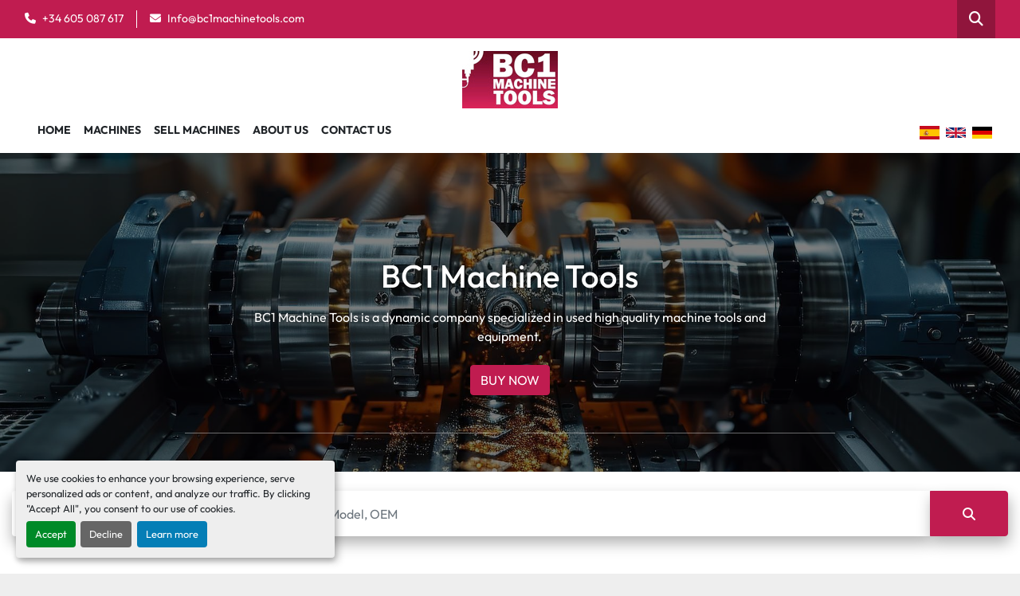

--- FILE ---
content_type: text/html; charset=utf-8
request_url: https://www.bc1machinetools.com/en/
body_size: 9215
content:
<!DOCTYPE html><html id="mh" lang="en"><head><title class="notranslate">BC1 Machine Tools</title><meta content="BC1 Machine Tools" property="title" /><meta content="text/html; charset=UTF-8" http-equiv="Content-Type" /><meta content="width=device-width, initial-scale=1.0" name="viewport" /><meta content="Find CNC LATHES AND MULTI TASK, VERTICAL MACHINING CENTERS, FIX BED MILLING MACHINES, HORIZONTAL MACHINING CENTERS, BORING MACHINES and other Equipment for sale at BC1 Machine Tools." name="description" /><meta content="wss://system.machinio.com/cable" name="cable-url" /><meta content="Find CNC LATHES AND MULTI TASK, VERTICAL MACHINING CENTERS, FIX BED MILLING MACHINES, HORIZONTAL MACHINING CENTERS, BORING MACHINES and other Equipment for sale at BC1 Machine Tools." property="og:description" /><meta content="BC1 Machine Tools" property="og:title" /><meta content="website" property="og:type" /><meta content="summary_large_image" property="twitter:card" /><meta content="BC1 Machine Tools" property="twitter:title" /><meta content="Find CNC LATHES AND MULTI TASK, VERTICAL MACHINING CENTERS, FIX BED MILLING MACHINES, HORIZONTAL MACHINING CENTERS, BORING MACHINES and other Equipment for sale at BC1 Machine Tools." property="twitter:description" /><meta content="https://f.machineryhost.com/26dcdce633d3ade5e7e0bd5b31439489/484f7d471ebaeef02e6d12141f091a29/logo.jpg" property="twitter:image" /><link href="https://i.machineryhost.com" rel="preconnect" /><link href="https://i.system.machinio.com" rel="preconnect" /><link href="https://s3.amazonaws.com" rel="preconnect" /><meta content="https://f.machineryhost.com/26dcdce633d3ade5e7e0bd5b31439489/484f7d471ebaeef02e6d12141f091a29/logo.jpg" property="og:image" /><link rel="stylesheet" href="/styles/custom-864440b721ec11045e9df2fe62d7fccc.css" media="all" /><link rel="stylesheet" href="/packs/css/918-ca3a6288.css" media="all" />
<link rel="stylesheet" href="/packs/css/application-5f9e7bfe.css" media="all" /><style>.categories.flipping .flip .front{transition:unset !important;transform:unset !important}.categories.flipping .flip .back{display:none !important}
</style><link href="https://www.bc1machinetools.com/en" rel="canonical" /><meta content="https://www.bc1machinetools.com/en" property="og:url" /><link href="https://www.bc1machinetools.com/" rel="alternate" hreflang="es" /><link href="https://www.bc1machinetools.com/" rel="alternate" hreflang="x-default" /><link href="https://www.bc1machinetools.com/en" rel="alternate" hreflang="en" /><link rel="icon" type="image/x-icon" href="https://f.machineryhost.com/26dcdce633d3ade5e7e0bd5b31439489/00f96d6d236636fa7b6a77fb98efaddb/favicon.jpg" /><link rel="apple-touch-icon" type="image/png" href="https://f.machineryhost.com/26dcdce633d3ade5e7e0bd5b31439489/00f96d6d236636fa7b6a77fb98efaddb/favicon.jpg" /><script id="json-ld" type="application/ld+json">{ "@context" : "https://schema.org", "@type" : "Organization", "brand" : "BC1 Machine Tools", "description" : "Find CNC LATHES AND MULTI TASK, VERTICAL MACHINING CENTERS, FIX BED MILLING MACHINES, HORIZONTAL MACHINING CENTERS, BORING MACHINES and other Equipment for sale at BC1 Machine Tools.", "name" : "BC1 Machine Tools", "email" : "info@bc1machinetools.com", "address" : "C/Salvador Espriu,5-7, 08908 L’Hospitalet de Llobregat (Barcelona)", "url" : "https://www.bc1machinetools.com", "logo" : "https://f.machineryhost.com/26dcdce633d3ade5e7e0bd5b31439489/484f7d471ebaeef02e6d12141f091a29/logo.jpg", "image": "https://f.machineryhost.com/26dcdce633d3ade5e7e0bd5b31439489/484f7d471ebaeef02e6d12141f091a29/logo.jpg", "telephone" : "+34 605 087 617", "sameAs" : []}</script><script id="json-ld" type="application/ld+json">{   "@context" : "https://schema.org",   "@type" : "WebSite",   "name" : "BC1 Machine Tools",   "url" : "https://www.bc1machinetools.com",   "potentialAction": {      "@type": "SearchAction",      "target": "https://www.bc1machinetools.com/listings?q={search_term_string}",      "query-input": "required name=search_term_string"   }}</script><script id="json-ld" type="application/ld+json">{ "@context" : "https://schema.org", "@type" : "LocalBusiness", "name" : "BC1 Machine Tools", "address" : "C/Salvador Espriu,5-7, 08908 L’Hospitalet de Llobregat (Barcelona)", "url" : "https://www.bc1machinetools.com", "image": "https://f.machineryhost.com/26dcdce633d3ade5e7e0bd5b31439489/484f7d471ebaeef02e6d12141f091a29/logo.jpg", "telephone" : "+34 605 087 617"}</script></head><body class="landing-page body-s68540 body-xl-container"><code data-configs="{&quot;currency&quot;:&quot;eur&quot;,&quot;convert_prices&quot;:false,&quot;gdpr_compliance&quot;:true,&quot;currency_iso_code&quot;:false,&quot;show_webshop_stripe_invoice_checkout_hint&quot;:false,&quot;private_price_webshop&quot;:false,&quot;enable_listing_quantity&quot;:true,&quot;allow_offer&quot;:false,&quot;terms_of_sales_path&quot;:null,&quot;automated_locale&quot;:false,&quot;primary_language_code&quot;:&quot;es&quot;,&quot;manual_languages&quot;:[&quot;es&quot;,&quot;en&quot;],&quot;controller_name&quot;:&quot;landing&quot;,&quot;webshop_type&quot;:&quot;ecommerce&quot;,&quot;create_webshop_lead&quot;:null,&quot;display_cookies_consent&quot;:true,&quot;privacy_policy_page&quot;:null,&quot;contact_form_attach_files_limit&quot;:10,&quot;submit_order_button_text&quot;:null,&quot;shopping_cart_header_title&quot;:null,&quot;custom_newsletter_button_title&quot;:null,&quot;enable_thank_you_page&quot;:null,&quot;restrict_lead_submission_by_buyer_location&quot;:false}"></code><div class="page-wrapper"><div class="hidden-print header-layout"><header class="site-header sgc" id="site-header"><div class="site-header__top bg-primary px-md-3 pt-3 pt-md-0"><div class="container-fluid"><div class="d-flex flex-column flex-md-row align-items-center justify-content-between"><div class="site-header__contacts d-flex flex-column flex-md-row align-items-center"><div class="phone site-header__contacts__item d-flex position-relative first"><a class="contact-tracking phone notranslate" href="tel:+34605087617"> +34 605 087 617</a></div><div class="email position-relative d-flex position-relative site-header__contacts__item"><a class="contact-tracking email notranslate" href="mailto:Info@bc1machinetools.com"> Info@bc1machinetools.com</a></div></div><div class="d-flex flex-column flex-md-row align-items-center"><a class="site-header__search-icon d-inline-flex align-items-center justify-content-center" href="/en/listings" id="site-header-search-icon"><i class="fa fa-search"></i><span class="sr-only">Search</span></a></div></div></div></div><div class="site-header__content px-md-3 py-3"><div class="container-fluid"><div class="d-flex flex-column flex-xxl-row justify-content-between"><div class="d-flex align-items-center flex-shrink-0 justify-content-center mb-3 mb-xxl-0"><div class="site-header__logo mb-3 mb-md-0 "><a class="" href="/"><img class="" alt="BC1 Machine Tools" src="https://f.machineryhost.com/26dcdce633d3ade5e7e0bd5b31439489/484f7d471ebaeef02e6d12141f091a29/logo.jpg" /></a></div></div><div class="d-flex align-items-center justify-content-between"><nav class="primary-nav notranslate mr-3"><ul class="primary-nav__navbar notranslate"><li class="primary-nav__item home"><a class="primary-nav__link" href="/">Home</a></li><li class="primary-nav__item inventory"><a class="primary-nav__link" href="/categories">Machines</a></li><li class="primary-nav__item notranslate"><a class="primary-nav__link" href="/en/pages/sell-machines">Sell Machines</a></li><li class="primary-nav__item notranslate"><a class="primary-nav__link" href="/en/pages/about-us">About Us</a></li><li class="primary-nav__item notranslate"><a class="primary-nav__link" href="/en/pages/contact-us">Contact Us</a></li></ul></nav><div class="site-header__languages-widget hidden-print mt-0 mt-lg-3 mt-xl-0" id="site-header-languages-widget"><div class="google-translate google-translate-list d-flex"><a class="px-1" data-lang="es" href="#"><img alt="es" src="/packs/static/node_modules/svg-country-flags/svg/es-628f10fe057a86d47f75.svg" /></a><a class="px-1" data-lang="en" href="#"><img alt="en-GB" src="/packs/static/node_modules/svg-country-flags/svg/gb-880efdae8333a77ffdf9.svg" /></a><a class="px-1" data-lang="de" href="#"><img alt="de" src="/packs/static/node_modules/svg-country-flags/svg/de-cfbb0cf09f502653fe85.svg" /></a></div></div><div class="hamburger-wrapper d-flex d-lg-none align-items-center p-1" data-role="hamburger-menu"><button aria-label="Menu" class="hamburger hamburger--spin d-flex align-items-center" type="button"><div class="hamburger-box"><div class="hamburger-inner"></div></div></button><h5 class="ml-2 mb-0"><span class="notranslate">Menu</span></h5></div></div></div></div></div></header></div><div class="page-layout" id="page-layout"><div class="page-inner" id="page-inner"><code class="hidden" data-event-category="homepage"></code><div style="background-color: #ffffff"><div class="d-flex align-items-center notranslate" style=""><div class="slides-carousel forely owl-carousel owl-theme bg-secondary" data-slides-amount="1" id="slides-carousel-forely"><div class="slide-item d-flex position-relative active slider__image-400" style="background-color: #D5175B"><div class="slide-item__image position-absolute" style="background-image: url(https://f.machineryhost.com/26dcdce633d3ade5e7e0bd5b31439489/551c54546860af4c9a23a8cf250ecd21/slide.jpeg)"></div><div class="container d-flex"><div class="row justify-content-center flex-grow-1"><div class="slide-item__content col-12 position-relative d-flex flex-column justify-content-end col-xl-7 align-center"><h1 class="slide-item__title mb-3 text-shadow-large" style="color: #ffffff">BC1 Machine Tools</h1><p class="slide-item__body mb-4 w-100 text-shadow-large" style="color: #ffffff">BC1 Machine Tools is a dynamic company specialized in used high quality machine tools and equipment.</p><a class="slide-item__link btn btn-primary" href="/listings">BUY NOW</a></div></div></div></div></div><style type="text/css">.slides-carousel h1,.slides-carousel h2,.slides-carousel h3,.slides-carousel h4,.slides-carousel h5,.slides-carousel h6{color:inherit}.owl-carousel .slide-wrapper:not(:first-child){display:none}@media (max-width: 992px){.owl-carousel .owl-next::after,.owl-carousel .owl-prev::before{display:none}}.owl-theme .owl-dots{padding:8px}.owl-theme .owl-dots .owl-dot span{height:12px;margin:6px;width:12px}.slide-item{display:none}.slide-item.active{display:block}.slides-carousel .owl-item{display:flex}.slides-carousel .owl-item .slide-item{display:block;width:100%}.slider__image{background:no-repeat center / cover}.slider__image-200{min-height:200px}@media (max-width: 992px){.slider__image-200{background-size:cover !important;min-height:150px}}@media (max-width: 576px){.slider__image-200{min-height:100px}}.slider__image-300{min-height:300px}@media (max-width: 992px){.slider__image-300{background-size:cover !important;min-height:250px}}@media (max-width: 576px){.slider__image-300{min-height:200px}}.slider__image-400{min-height:400px}@media (max-width: 992px){.slider__image-400{background-size:cover !important;min-height:300px}}@media (max-width: 576px){.slider__image-400{min-height:250px}}.slider__image-500{min-height:500px}@media (max-width: 992px){.slider__image-500{background-size:cover !important;min-height:350px}}@media (max-width: 576px){.slider__image-500{min-height:300px}}.slider__image-600{min-height:600px}@media (max-width: 992px){.slider__image-600{background-size:cover !important;min-height:350px}}@media (max-width: 576px){.slider__image-600{min-height:300px}}.slider__image-800{min-height:800px}@media (max-width: 992px){.slider__image-800{background-size:cover !important;min-height:350px}}@media (max-width: 576px){.slider__image-800{min-height:300px}}.slider__image-100vh{min-height:210px}@media (min-width: 768px){.slider__image-100vh{min-height:400px}}@media (min-width: 992px){.slider__image-100vh{min-height:500px}}@media (min-width: 1200px){.slider__image-100vh{min-height:100vh}}.slider__image-100vh-all-devices{min-height:100vh}.slider__text_wrapper{color:#fff;display:flex;flex-direction:column;height:100%;justify-content:center;text-shadow:0 0 8px #000,0 0 4px #000}.slider__text_wrapper p{font-size:1.25rem}@media (max-width: 576px){.slider__text_wrapper h1{font-size:1.2rem}.slider__text_wrapper p{font-size:1rem}}.slider__link{color:#fff}.slider__link:hover{color:#fff}.owl-custom-carousel .owl-stage{display:flex}.owl-custom-carousel .owl-stage .owl-item{display:flex;flex-shrink:0}.owl-custom-carousel .owl-stage .owl-item img{width:auto}.slides-carousel.forely .slide-item__image{background-position:center center;background-repeat:no-repeat;background-size:cover;height:100%;left:0;opacity:1;top:0;width:100%}@media (min-width: 992px){.slides-carousel.forely .container,.slides-carousel.forely .container-fluid{padding-left:3.5rem;padding-right:3.5rem}}@media (min-width: 768px) and (max-width: 991.98px){.slides-carousel.forely .slide-item{height:600px}}.slides-carousel.forely .slide-item__content{padding-bottom:6rem;padding-top:2rem}.slides-carousel.forely .slide-item__image{background-position:center;z-index:1}.slides-carousel.forely .slide-item__image::before{background-color:rgba(0,0,0,0.5);content:'';height:100%;left:0;position:absolute;top:0;width:100%}@media (max-width: 575.98px){.slides-carousel.forely .slide-item__title{font-size:1.1rem}}@media (max-width: 575.98px){.slides-carousel.forely .slide-item__body{font-size:0.85rem}}.slides-carousel.forely .slide-item .container{z-index:2}.slides-carousel.forely .slide-item .align-left .slide-item__link{align-self:flex-start}.slides-carousel.forely .slide-item .align-center .slide-item__link{align-self:center}.slides-carousel.forely .slide-item .align-right .slide-item__link{align-self:flex-end}.slides-carousel.forely .owl-stage{display:flex}.slides-carousel.forely .owl-item{flex-shrink:0}.slides-carousel.forely .owl-dots{align-items:center;bottom:40px;display:flex;left:50%;transform:translateX(-50%)}@media (max-width: 991.98px){.slides-carousel.forely .owl-dots{width:80%}}@media (min-width: 992px){.slides-carousel.forely .owl-dots{width:65%}}.slides-carousel.forely .owl-dots::before,.slides-carousel.forely .owl-dots::after{background-color:#fff;content:'';flex:1;height:1px;opacity:0.4}.slides-carousel.forely .owl-dots::before{margin-right:1rem}.slides-carousel.forely .owl-dots::after{margin-left:1rem}.slides-carousel.forely .owl-dots button{height:auto !important;width:auto !important}@media (max-width: 575.98px){.slides-carousel.forely .owl-dots button{padding:.5rem !important}}.slides-carousel.forely .owl-dots .owl-dot span{background-color:transparent !important;border:1px solid rgba(255,255,255,0.4);border-radius:2px;position:relative}.slides-carousel.forely .owl-dots .owl-dot span::after{background-color:transparent;border-radius:50%;content:'';height:100%;left:0;position:absolute;top:0;transition:background-color ease 300ms;width:100%}.slides-carousel.forely .owl-dots .owl-dot:hover span::after{background-color:rgba(255,255,255,0.6)}.slides-carousel.forely .owl-dots .owl-dot.active span{border:1px solid rgba(255,255,255,0.8)}.slides-carousel.forely .owl-dots .owl-dot.active span::after{background-color:#C01C50}@media (min-width: 1200px){.body-s1455 .slides-carousel.forely .slide-item__content{padding-bottom:230px}}@media (min-width: 1200px){.body-s1455 .slides-carousel.forely .owl-dots{bottom:130px}}
</style></div></div><div class="pt-4 pb-4" style="background-color: #FFFFFF;height: autopx"><div class="d-flex align-items-center w-100 h-100"><div class="simple-2-search-bar w-100"><div class="container"><div class="row notranslate"><div class="col-12"><form action="/en/listings" class="d-flex flex-column flex-md-row" method="get"><input aria-label="Search" autocomplete="off" class="form-control" data-role="searchbar" name="q" placeholder="Search for Equipment by Keyword, Category, Listing, Model, OEM" type="search" /><button aria-label="Search" class="btn text-nowrap btn-primary" type="submit"><i class="fa fa-search"></i></button></form></div></div></div></div><style type="text/css">.simple-2-search-bar form{border-radius:6px}.simple-2-search-bar .form-control{color:null;border:4.6px solid #fff;box-shadow:0 9px 18px rgba(0,0,0,0.3);height:auto;padding:0.75rem 1rem}@media (min-width: 768px){.simple-2-search-bar .form-control{border-bottom-right-radius:0 !important;border-top-right-radius:0 !important}}@media (max-width: 768px){.simple-2-search-bar .form-control{border-bottom-left-radius:0;border-bottom-right-radius:0;text-align:center}}.simple-2-search-bar .form-control:focus{border-color:#C01C50;outline:none}.simple-2-search-bar .btn{align-items:center;box-shadow:2px 9px 18px rgba(0,0,0,0.3);display:inline-flex;justify-content:center;padding:0.75rem 2.5rem}@media (min-width: 768px){.simple-2-search-bar .btn{border-bottom-left-radius:0;border-top-left-radius:0}}@media (max-width: 768px){.simple-2-search-bar .btn{border-top-left-radius:0;border-top-right-radius:0}}.body-s864 .simple-2-search-bar form{background-color:#fff;padding:6px}.body-s864 .simple-2-search-bar .form-control{border:0;box-shadow:none}.body-s864 .simple-2-search-bar .btn{box-shadow:none;text-transform:uppercase}.body-s864 .simple-2-search-bar .btn i{display:none}.body-s1678 .simple-2-search-bar .form-control,.body-s1678 .simple-2-search-bar .btn{box-shadow:none}.body-s1678 .simple-2-search-bar .form-control:not(.btn),.body-s1678 .simple-2-search-bar .btn:not(.btn){margin-right:0.5rem}@media (min-width: 768px){.body-s1678 .simple-2-search-bar .form-control,.body-s1678 .simple-2-search-bar .btn{border-radius:6px !important}}.body-s2294 .simple-2-search-bar{position:relative}.body-s2294 .simple-2-search-bar::before{background-color:#C01C50;content:'';height:8px;left:0;position:absolute;right:0;top:-3rem}.body-s2294 .simple-2-search-bar .form-control{background-color:#090909;border-color:#090909;box-shadow:none;color:#fff}.body-s2294 .simple-2-search-bar .btn{box-shadow:none}
</style></div></div><div class="pt-3 pb-5" style="background-color: #FFFFFF;"><div class="listings-container"><div class="container notranslate"><div class="index-header__outer row"><div class="index-header col-12"><div class="index-header__inner row"><div class="col-lg index-header__title"><h2>Featured Equipment</h2></div></div></div></div></div><div class="listings-index__outer container"><div class="listings-index"><div class="row listings-grid" data-autoplay="true" data-grids-amount="3" data-nav="" id="deeg"><div class="listing__wrapper deeg d-flex notranslate"><div class="listing w-100 d-flex flex-column position-relative"><div class="listing__label featured bg-primary d-flex align-items-center justify-content-center position-absolute"><i class="fa fa-star mr-1"></i><span class="text-uppercase">Featured</span></div><div class="listing__image__wrapper bg-secondary w-100 position-relative"><a data-role="show-listing" data-id="8190011" data-event-action="listing_image" class="d-flex justify-content-center align-items-center listing-img__wrapper" href="/en/listings/8190011-used-2010-cmz-tc-25ys-800-gantry-gl20"><img alt="Used 2010 CMZ TC 25YS/800 GANTRY GL20" class="listing__image listing-img lazy owl-lazy listing-img--vertical" data-src="https://i.machineryhost.com/26dcdce633d3ade5e7e0bd5b31439489/150ea231df6895fc2d3639461a2784ee/large-used-2010-cmz-tc-25-ys-800-gantry-gl-20.jpg" src="/packs/static/listings/images/loading_image_en-664985bb0e7bb5c8be1b.svg" /></a></div><div class="listing__inner d-flex flex-column"><div class="listing__header w-100"><h4 class="listing__title mb-0"><a data-role="show-listing" data-id="8190011" href="/en/listings/8190011-used-2010-cmz-tc-25ys-800-gantry-gl20"><span class="notranslate">2010 CMZ TC 25YS/800 GANTRY GL20</span></a></h4></div><div class="listing__description w-100">CNC LATHE WITH MOTORIZED TOOLS, DOUBLE HEAD &quot;Y&quot; AXIS AND CMZ GL 202 GANTRY LOADER AND BAR FEEDER ...</div><div class="listing__price font-weight-bold text-primary mt-2 d-flex flex-column"><small class="text-uppercase font-weight-bold mb-1 headings-text-color">Price</small><div class="listing-price-data notranslate d-flex flex-column"><span class="primary-price"></span></div></div><div class="listing__buttons d-flex align-items-center justify-content-between"><a data-role="show-listing" data-id="8190011" data-event-action="details" href="/en/listings/8190011-used-2010-cmz-tc-25ys-800-gantry-gl20"><i class="fa fa-plus d-none d-lg-inline d-xl-none"></i><div class="d-lg-none d-xl-inline">Details</div></a><a class="listing-btn--contact js-contact-btn font-weight-bold d-flex" data-listing-id="8190011"><i class="fa fa-envelope d-none d-lg-inline d-xl-none"></i><div class="d-lg-none d-xl-inline"><span class="notranslate">Contact Us</span></div></a></div></div></div></div><div class="listing__wrapper deeg d-flex notranslate"><div class="listing w-100 d-flex flex-column position-relative"><div class="listing__image__wrapper bg-secondary w-100 position-relative"><a data-role="show-listing" data-id="6790695" data-event-action="listing_image" class="d-flex justify-content-center align-items-center listing-img__wrapper" href="/en/listings/6790695-used-mazak-integrex-i-400-s-2014"><img alt="Used  Mazak INTEGREX I-400 S (2014)" class="listing__image listing-img lazy owl-lazy listing-img--vertical" data-src="https://i.machineryhost.com/26dcdce633d3ade5e7e0bd5b31439489/8f89d9784f3a789a37b557bb93666959/large-used-mazak-integrex-i-400-s-2014.jpg" src="/packs/static/listings/images/loading_image_en-664985bb0e7bb5c8be1b.svg" /></a></div><div class="listing__inner d-flex flex-column"><div class="listing__header w-100"><h4 class="listing__title mb-0"><a data-role="show-listing" data-id="6790695" href="/en/listings/6790695-used-mazak-integrex-i-400-s-2014">MAZAK INTEGREX I-400 S (2014)</a></h4></div><div class="listing__description w-100">The INTEGREX series of multi-tasking machines are designed to deliver maximum value for any produ...</div><div class="listing__price font-weight-bold text-primary mt-2 d-flex flex-column"><small class="text-uppercase font-weight-bold mb-1 headings-text-color">Price</small><div class="listing-price-data notranslate d-flex flex-column"><span class="primary-price"></span></div></div><div class="listing__buttons d-flex align-items-center justify-content-between"><a data-role="show-listing" data-id="6790695" data-event-action="details" href="/en/listings/6790695-used-mazak-integrex-i-400-s-2014"><i class="fa fa-plus d-none d-lg-inline d-xl-none"></i><div class="d-lg-none d-xl-inline">Details</div></a><a class="listing-btn--contact js-contact-btn font-weight-bold d-flex" data-listing-id="6790695"><i class="fa fa-envelope d-none d-lg-inline d-xl-none"></i><div class="d-lg-none d-xl-inline"><span class="notranslate">Contact Us</span></div></a></div></div></div></div><div class="listing__wrapper deeg d-flex notranslate"><div class="listing w-100 d-flex flex-column position-relative"><div class="listing__label sold bg-white d-flex align-items-center justify-content-center position-absolute"><i class="fa fa-ban mr-1"></i><span class="text-uppercase"><span class="notranslate">Sold</span></span></div><div class="listing__image__wrapper bg-secondary w-100 position-relative"><a data-role="show-listing" data-id="6594470" data-event-action="listing_image" class="d-flex justify-content-center align-items-center listing-img__wrapper" href="/en/listings/6594470-used-doosan-puma-700xly-2011"><img alt="Usado DOOSAN PUMA 700XLY (2011)" class="listing__image listing-img lazy owl-lazy listing-img--vertical" data-src="https://i.machineryhost.com/26dcdce633d3ade5e7e0bd5b31439489/c0bd81cadf22659ffb67a2edc0306d64/large-usado-doosan-puma-700-xly-2011.jpg" src="/packs/static/listings/images/loading_image_en-664985bb0e7bb5c8be1b.svg" /></a></div><div class="listing__inner d-flex flex-column"><div class="listing__header w-100"><h4 class="listing__title mb-0"><a data-role="show-listing" data-id="6594470" href="/en/listings/6594470-used-doosan-puma-700xly-2011"><span class="notranslate">DOOSAN PUMA 700XLY (2011)</span></a></h4></div><div class="listing__description w-100">CNC LATHE WITH ROTARY TOOLS AND “Y” AXIS “Z” AXIS -5.000

CNC FANUC 32i A 10,4” LCD Color Manual ...</div><div class="listing__buttons d-flex align-items-center justify-content-between"><a data-role="show-listing" data-id="6594470" data-event-action="details" href="/en/listings/6594470-used-doosan-puma-700xly-2011"><i class="fa fa-plus d-none d-lg-inline d-xl-none"></i><div class="d-lg-none d-xl-inline">Details</div></a></div></div></div></div></div></div></div></div></div><div style="background-color: #eee"><div class="notranslate"><div data-section="833410"><section id="i701" class="w-100"><div class="container"><div class="newsletter about-us"><div class="row justify-content-xl-between"><div class="col-12 col-lg-6 mb-4 mb-lg-0"><div class="d-flex flex-column"><h2 class="about-us__title mb-3"><b draggable="true" id="ifywx-2">BC1 Machine Tools
			  </b></h2><p class="about-us__text m-0">BC1 Machine Tools is a dynamic company specialized in marketing of high quality used machines and tools. 
			</p><div><br/></div><div id="innyr" class="text-white">With over 20 years in the market for machine tools we listen to, advise and help our customers to do their most effective investment in the sector, looking for if necessary the machine tool that best suits their needs, or offering for their used machine tools the best deal. 
			</div><div><br/></div><div id="irqje" class="text-white">Our service is fast and efficient to ensure our clients the best care from the onset of their specific need to launch the product, before, during and after the sale.
			</div><p>
			</p></div></div><div class="col-12 col-lg-6 col-xl-5 d-flex align-items-center h-100 justify-content-center"><div class="newsletter__card d-flex flex-column align-items-center text-center shadow"><div class="advanced_newsletter__flash_message d-none text-center w-100"><i class="fa-duotone fa-badge-check mb-3 text-primary h1">
			  </i><h5 class="m-0 text-primary">Thank you for your subscription!
			  </h5></div><div class="newsletter__icon mb-4"><i class="fa-duotone fa-envelope-open">
			  </i></div><h4 class="mb-1">Subscribe to Our Newsletter
			</h4><p class="mb-4">Receive updates and special offers
			</p><form action="/api/newsletter_subscriptions" id="advanced_newsletter__form" method="post" class="newsletter__form w-100 text-left"><div class="form-group"><input aria-label="Your email here" name="email" placeholder="Your email here" required="true" type="email" class="form-control newsletter__input"/></div><div class="form-group mb-0"><button role="button" title="submit" type="submit" class="newsletter__button btn btn-block">Subscribe</button></div></form></div></div></div></div></div></section><style>[data-section="833410"] h2,[data-section="833410"] h3{font-size:inherit;font-weight:inherit}[data-section="833410"] h2,[data-section="833410"] h3,[data-section="833410"] p{margin:0}[data-section="833410"] .about-us{background-color:var(--primary);border-radius:var(--border-radius);padding:24px}[data-section="833410"] .about-us__text{color:#ffffff}[data-section="833410"] .about-us__title{color:#ffffff}[data-section="833410"] .about-us .newsletter__card{background-color:#ffffff;border-radius:6px;padding:24px}[data-section="833410"] .about-us .newsletter__card h4,[data-section="833410"] .about-us .newsletter__card p,[data-section="833410"] .about-us .newsletter__card svg{color:#212529;fill:#212529}[data-section="833410"] .about-us .newsletter__icon i{font-size:48px}[data-section="833410"] .about-us .newsletter__button{height:48px;background-color:var(--primary);color:#ffffff}[data-section="833410"] .about-us .newsletter__button:hover,[data-section="833410"] .about-us .newsletter__button:focus{filter:brightness(90%);outline:none;box-shadow:none}[data-section="833410"] .about-us .newsletter__input{height:48px}[data-section="833410"] .about-us .newsletter__label{color:#fff}[data-section="833410"] .about-us .form-check{text-align:left}[data-section="833410"] .advanced_newsletter__flash_message.d-block~*{display:none !important}[data-section="833410"] .about-us__title.mb-3{font-size:22px}[data-section="833410"] .newsletter.about-us{background-color:#D5175B;border:solid #6d0c26;background-image:url("data:image/svg+xml,%3Csvg xmlns='http://www.w3.org/2000/svg' width='100%25' height='100%25' viewBox='0 0 1600 800'%3E%3Cg %3E%3Cpath fill='%23d7175c' d='M486 705.8c-109.3-21.8-223.4-32.2-335.3-19.4C99.5 692.1 49 703 0 719.8V800h843.8c-115.9-33.2-230.8-68.1-347.6-92.2C492.8 707.1 489.4 706.5 486 705.8z'/%3E%3Cpath fill='%23d9175d' d='M1600 0H0v719.8c49-16.8 99.5-27.8 150.7-33.5c111.9-12.7 226-2.4 335.3 19.4c3.4 0.7 6.8 1.4 10.2 2c116.8 24 231.7 59 347.6 92.2H1600V0z'/%3E%3Cpath fill='%23da185d' d='M478.4 581c3.2 0.8 6.4 1.7 9.5 2.5c196.2 52.5 388.7 133.5 593.5 176.6c174.2 36.6 349.5 29.2 518.6-10.2V0H0v574.9c52.3-17.6 106.5-27.7 161.1-30.9C268.4 537.4 375.7 554.2 478.4 581z'/%3E%3Cpath fill='%23dc185e' d='M0 0v429.4c55.6-18.4 113.5-27.3 171.4-27.7c102.8-0.8 203.2 22.7 299.3 54.5c3 1 5.9 2 8.9 3c183.6 62 365.7 146.1 562.4 192.1c186.7 43.7 376.3 34.4 557.9-12.6V0H0z'/%3E%3Cpath fill='%23DE185F' d='M181.8 259.4c98.2 6 191.9 35.2 281.3 72.1c2.8 1.1 5.5 2.3 8.3 3.4c171 71.6 342.7 158.5 531.3 207.7c198.8 51.8 403.4 40.8 597.3-14.8V0H0v283.2C59 263.6 120.6 255.7 181.8 259.4z'/%3E%3Cpath fill='%23ce1658' d='M1600 0H0v136.3c62.3-20.9 127.7-27.5 192.2-19.2c93.6 12.1 180.5 47.7 263.3 89.6c2.6 1.3 5.1 2.6 7.7 3.9c158.4 81.1 319.7 170.9 500.3 223.2c210.5 61 430.8 49 636.6-16.6V0z'/%3E%3Cpath fill='%23bd1451' d='M454.9 86.3C600.7 177 751.6 269.3 924.1 325c208.6 67.4 431.3 60.8 637.9-5.3c12.8-4.1 25.4-8.4 38.1-12.9V0H288.1c56 21.3 108.7 50.6 159.7 82C450.2 83.4 452.5 84.9 454.9 86.3z'/%3E%3Cpath fill='%23ad134a' d='M1600 0H498c118.1 85.8 243.5 164.5 386.8 216.2c191.8 69.2 400 74.7 595 21.1c40.8-11.2 81.1-25.2 120.3-41.7V0z'/%3E%3Cpath fill='%239c1143' d='M1397.5 154.8c47.2-10.6 93.6-25.3 138.6-43.8c21.7-8.9 43-18.8 63.9-29.5V0H643.4c62.9 41.7 129.7 78.2 202.1 107.4C1020.4 178.1 1214.2 196.1 1397.5 154.8z'/%3E%3Cpath fill='%238C0F3C' d='M1315.3 72.4c75.3-12.6 148.9-37.1 216.8-72.4h-723C966.8 71 1144.7 101 1315.3 72.4z'/%3E%3C/g%3E%3C/svg%3E");background-attachment:fixed;background-size:cover}[data-section="833410"] .w-100{background-color:white;margin:0 0 0 0}@media (min-width: 768px){[data-section="833410"] .about-us{padding:64px}[data-section="833410"] .about-us .newsletter__card{padding:48px}}
</style></div></div></div></div><footer class="site-footer besil" id="site-footer"><div class="site-footer__menu-bar"><div class="container"><div class="row"><div class="col-12"><ul class="footer-nav nav mt-2 mb-3 w-100 justify-content-center small font-weight-bold notranslate"><li class="footer-nav__item"><a class="footer-nav__link active" href="/en/listings">Machines</a></li><li class="footer-nav__item"><a class="footer-nav__link active notranslate" href="/en/pages/sell-machines">Sell Machines</a></li><li class="footer-nav__item"><a class="footer-nav__link active notranslate" href="/en/pages/about-us">About Us</a></li><li class="footer-nav__item"><a class="footer-nav__link active notranslate" href="/en/pages/contact-us">Contact Us</a></li><li class="footer-nav__item"><a class="footer-nav__link active notranslate" href="/en/pages/cookies-policy">Cookies Policy</a></li><li class="footer-nav__item"><a class="footer-nav__link active notranslate" href="/en/pages/more-information-over-cookies">More information over Cookies</a></li></ul></div></div></div></div><div class="site-footer__content"><div class="container"><div class="row"><div class="col-12 d-flex flex-column flex-md-row align-items-center justify-content-between"><div class="site-footer__logo mb-3 mb-md-0 "><a class="" aria-label="BC1 Machine Tools" href="/"><img alt="BC1 Machine Tools" class="lazy" data-src="https://f.machineryhost.com/26dcdce633d3ade5e7e0bd5b31439489/484f7d471ebaeef02e6d12141f091a29/logo.jpg" /></a></div><div class="site-footer__contacts d-flex flex-column flex-lg-row"><div class="phone text-center text-md-left with-text site-footer__contacts__item"><span class="contact-text text mr-1"><span class="notranslate">Telephone number</span>:</span><a class="contact-tracking phone notranslate" href="tel:+34605087617"> +34 605 087 617</a></div><div class="email text-center text-md-left site-footer__contacts__item with-text"><span class="contact-text text mr-1">Email:</span><a class="contact-tracking email notranslate" href="mailto:info@bc1machinetools.com"> info@bc1machinetools.com</a></div><div class="address text-center text-md-left site-footer__contacts__item with-text"><span class="contact-text text mr-1">Find us:</span><a class="notranslate w-100" href="https://www.google.com/maps/search/C/Salvador Espriu,5-7, 08908 L’Hospitalet de Llobregat (Barcelona)" target="_blank"> C/Salvador Espriu,5-7, 08908 L’Hospitalet de Llobregat (Barcelona)</a></div></div></div></div></div></div><div class="site-footer__bottom-bar bg-secondary py-3"><div class="container"><div class="row"><div class="col-12 d-flex flex-column-reverse flex-lg-row align-items-center justify-content-between"><div class="cookies mt-3 mt-lg-0"><a class="consent-modal-button" href="#"><span class="notranslate">Manage Cookies</span></a></div><div class="backlink text-center text-lg-left mt-3 mt-lg-0 notranslate"><a href="https://www.machinio.com/system" rel="noopener" target="_blank">Machinio System</a> website by <a href="https://www.machinio.com" rel="noopener" target="_blank">Machinio</a></div></div></div></div></div></footer><div class="fixed_container d-print-none"></div></div></div><script>
//<![CDATA[
var _rollbarConfig = {
  accessToken: "aec4e181ec6a45498ca430cb2d1dcff8",
  captureUncaught: true,
  captureUnhandledRejections: true,
  ignoredMessages: [
    '(.*)QuotaExceededError:(.*)',
    '(.*)DOM Exception 22:(.*)',
    'QuotaExceededError(.*)',
    'DOM Exception 22(.*)',
    'DOM Exception 22: QuotaExceededError: An attempt was made to add something to storage that exceeded the quota.',
    'The quota has been exceeded.',
    'Object Not Found Matching Id',
    'Script error.',
    '(.*)[lgst]\\.a\\.init is not a function\\.(.*)',
    "SyntaxError: Unexpected keyword 'this'",
    "Cannot read properties of null \\(reading .style.\\)",
    "null is not an object \\(evaluating .a\\.style.\\)",
    "Can't find variable: gmo",
    "scrollReadRandom",
    "replaceChildren is not a function",
    "Cannot read properties of undefined \\(reading .value.\\)"
  ],
  payload: {
    environment: "production"
  }
};
//]]>
</script><script src="/packs/js/runtime-4e83ecbc66661d7bb1f5.js" defer="defer"></script>
<script src="/packs/js/692-1ab0e0c46d8705502bce.js" defer="defer"></script>
<script src="/packs/js/706-cee65121c381e619848d.js" defer="defer"></script>
<script src="/packs/js/635-0afd58c9e729fe544641.js" defer="defer"></script>
<script src="/packs/js/918-9a6f14d0cc992d20f83e.js" defer="defer"></script>
<script src="/packs/js/989-1335ce700e1b197b2d49.js" defer="defer"></script>
<script src="/packs/js/162-de536d99abe3cac61da0.js" defer="defer"></script>
<script src="/packs/js/application-182fe7022b3d27ec462a.js" defer="defer"></script>
<script src="/packs/js/624-94c5ec60afc06453862e.js" defer="defer"></script>
<script src="/packs/js/rollbar-1c051f26f9e7b1752fca.js" defer="defer"></script>
<script src="/packs/js/528-7b8c29e36f679da2e684.js" defer="defer"></script>
<script src="/packs/js/cookies_consent-fa70676a950513e92dde.js" defer="defer"></script>
<script src="/packs/js/368-8e0a32fe4c52b049fb40.js" defer="defer"></script>
<script src="/packs/js/language_widget-7fd9400807aa2be592dc.js" defer="defer"></script>
<script src="/packs/js/764-c077c878bdeb25835260.js" defer="defer"></script>
<script src="/packs/js/owl_carousel-dca796c866e00378e552.js" defer="defer"></script><script crossorigin="anonymous" src="https://kit.fontawesome.com/722e3adc3e.js"></script><script src="https://cdnjs.cloudflare.com/polyfill/v3/polyfill.min.js?version=4.8.0&amp;features=Element.prototype.replaceChildren"></script><script type="application/javascript">var sideHeader = document.getElementById('site-header');var sideHeaderContent = sideHeader.querySelector('.w-100');var slidesCarousel = document.getElementById('slides-carousel-forely');if (slidesCarousel && sideHeaderContent) {  var slidesCarouselItem = slidesCarousel.querySelectorAll('.slide-item');  function applyStyle() {    if (document.body.clientWidth < 768) {      Array.prototype.map.call(slidesCarouselItem, function(el) {        el.style.paddingTop = (sideHeaderContent.offsetHeight * 2) + 'px';      })    }  }  function ready(fn) {    if (document.readyState != 'loading'){      fn();    } else {      document.addEventListener('DOMContentLoaded', fn);    }  };  ready(applyStyle);  window.addEventListener('resize', applyStyle);}</script></body></html>